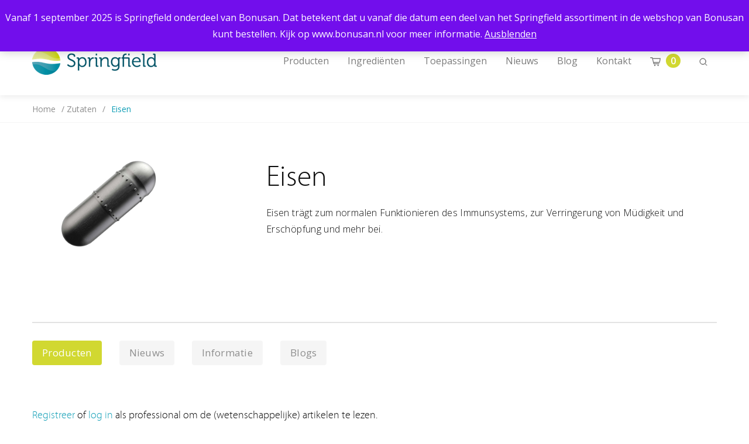

--- FILE ---
content_type: text/html; charset=UTF-8
request_url: https://springfieldnutra.com/de/zutaten/eisen/
body_size: 12738
content:

<!doctype html>
<html lang="de-DE" class="no-js">
<head>
	<meta charset="utf-8">
	<meta http-equiv="x-ua-compatible" content="ie=edge">
	<meta name="viewport" content="width=device-width, initial-scale=1">
	<meta name='robots' content='index, follow, max-image-preview:large, max-snippet:-1, max-video-preview:-1' />
	<style>img:is([sizes="auto" i], [sizes^="auto," i]) { contain-intrinsic-size: 3000px 1500px }</style>
	
	<!-- This site is optimized with the Yoast SEO Premium plugin v25.6 (Yoast SEO v25.6) - https://yoast.com/wordpress/plugins/seo/ -->
	<title>Eisen | Springfield Nutraceuticals</title>
	<link rel="canonical" href="https://springfieldnutra.com/de/zutaten/eisen/" />
	<script type="application/ld+json" class="yoast-schema-graph">{"@context":"https://schema.org","@graph":[{"@type":"WebPage","@id":"https://springfieldnutra.com/de/zutaten/eisen/","url":"https://springfieldnutra.com/de/zutaten/eisen/","name":"Eisen | Springfield Nutraceuticals","isPartOf":{"@id":"https://springfieldnutra.com/de/#website"},"primaryImageOfPage":{"@id":"https://springfieldnutra.com/de/zutaten/eisen/#primaryimage"},"image":{"@id":"https://springfieldnutra.com/de/zutaten/eisen/#primaryimage"},"thumbnailUrl":"https://springfieldnutra.com/app/uploads/2018/04/IJzer-supplementen-FE.jpg","datePublished":"2018-01-08T16:02:14+00:00","dateModified":"2018-08-10T13:12:09+00:00","breadcrumb":{"@id":"https://springfieldnutra.com/de/zutaten/eisen/#breadcrumb"},"inLanguage":"de","potentialAction":[{"@type":"ReadAction","target":["https://springfieldnutra.com/de/zutaten/eisen/"]}]},{"@type":"ImageObject","inLanguage":"de","@id":"https://springfieldnutra.com/de/zutaten/eisen/#primaryimage","url":"https://springfieldnutra.com/app/uploads/2018/04/IJzer-supplementen-FE.jpg","contentUrl":"https://springfieldnutra.com/app/uploads/2018/04/IJzer-supplementen-FE.jpg","width":1340,"height":780,"caption":"IJzer (FE) supplement"},{"@type":"BreadcrumbList","@id":"https://springfieldnutra.com/de/zutaten/eisen/#breadcrumb","itemListElement":[{"@type":"ListItem","position":1,"name":"Home","item":"https://springfieldnutra.com/de/"},{"@type":"ListItem","position":2,"name":"Zutaten","item":"https://springfieldnutra.com/de/zutaten/"},{"@type":"ListItem","position":3,"name":"Eisen"}]},{"@type":"WebSite","@id":"https://springfieldnutra.com/de/#website","url":"https://springfieldnutra.com/de/","name":"Springfield Nutraceuticals","description":"Voeding kan een positieve bijdrage leveren aan onze gezondheid.","publisher":{"@id":"https://springfieldnutra.com/de/#organization"},"potentialAction":[{"@type":"SearchAction","target":{"@type":"EntryPoint","urlTemplate":"https://springfieldnutra.com/de/?s={search_term_string}"},"query-input":{"@type":"PropertyValueSpecification","valueRequired":true,"valueName":"search_term_string"}}],"inLanguage":"de"},{"@type":"Organization","@id":"https://springfieldnutra.com/de/#organization","name":"Springfield Nutraceuticals","url":"https://springfieldnutra.com/de/","logo":{"@type":"ImageObject","inLanguage":"de","@id":"https://springfieldnutra.com/de/#/schema/logo/image/","url":"https://springfieldnutra.com/app/uploads/2018/01/Logo_Springfield.png","contentUrl":"https://springfieldnutra.com/app/uploads/2018/01/Logo_Springfield.png","width":213,"height":46,"caption":"Springfield Nutraceuticals"},"image":{"@id":"https://springfieldnutra.com/de/#/schema/logo/image/"},"sameAs":["https://www.facebook.com/springfieldnutra/about/","https://x.com/SpringfieldNutr","https://www.instagram.com/springfieldnutra/","https://www.linkedin.com/company/1665278","https://www.youtube.com/channel/UCI6lSWwNNHEzJ0SUTsgljvQ/about"]}]}</script>
	<!-- / Yoast SEO Premium plugin. -->


<link rel='dns-prefetch' href='//www.googletagmanager.com' />
<link rel='dns-prefetch' href='//fonts.googleapis.com' />
<link rel='stylesheet' id='wp-block-library-css' href='https://springfieldnutra.com/wp/wp-includes/css/dist/block-library/style.min.css?ver=be501ccdb7bec87cd3fa037a0034b50c' type='text/css' media='all' />
<style id='classic-theme-styles-inline-css' type='text/css'>
/*! This file is auto-generated */
.wp-block-button__link{color:#fff;background-color:#32373c;border-radius:9999px;box-shadow:none;text-decoration:none;padding:calc(.667em + 2px) calc(1.333em + 2px);font-size:1.125em}.wp-block-file__button{background:#32373c;color:#fff;text-decoration:none}
</style>
<link rel='stylesheet' id='select2-css' href='https://springfieldnutra.com/app/plugins/woocommerce/assets/css/select2.css?ver=10.0.4' type='text/css' media='all' />
<link rel='stylesheet' id='yith-wcaf-css' href='https://springfieldnutra.com/app/plugins/yith-woocommerce-affiliates-premium/assets/css/yith-wcaf.css?ver=be501ccdb7bec87cd3fa037a0034b50c' type='text/css' media='all' />
<style id='global-styles-inline-css' type='text/css'>
:root{--wp--preset--aspect-ratio--square: 1;--wp--preset--aspect-ratio--4-3: 4/3;--wp--preset--aspect-ratio--3-4: 3/4;--wp--preset--aspect-ratio--3-2: 3/2;--wp--preset--aspect-ratio--2-3: 2/3;--wp--preset--aspect-ratio--16-9: 16/9;--wp--preset--aspect-ratio--9-16: 9/16;--wp--preset--color--black: #000000;--wp--preset--color--cyan-bluish-gray: #abb8c3;--wp--preset--color--white: #ffffff;--wp--preset--color--pale-pink: #f78da7;--wp--preset--color--vivid-red: #cf2e2e;--wp--preset--color--luminous-vivid-orange: #ff6900;--wp--preset--color--luminous-vivid-amber: #fcb900;--wp--preset--color--light-green-cyan: #7bdcb5;--wp--preset--color--vivid-green-cyan: #00d084;--wp--preset--color--pale-cyan-blue: #8ed1fc;--wp--preset--color--vivid-cyan-blue: #0693e3;--wp--preset--color--vivid-purple: #9b51e0;--wp--preset--gradient--vivid-cyan-blue-to-vivid-purple: linear-gradient(135deg,rgba(6,147,227,1) 0%,rgb(155,81,224) 100%);--wp--preset--gradient--light-green-cyan-to-vivid-green-cyan: linear-gradient(135deg,rgb(122,220,180) 0%,rgb(0,208,130) 100%);--wp--preset--gradient--luminous-vivid-amber-to-luminous-vivid-orange: linear-gradient(135deg,rgba(252,185,0,1) 0%,rgba(255,105,0,1) 100%);--wp--preset--gradient--luminous-vivid-orange-to-vivid-red: linear-gradient(135deg,rgba(255,105,0,1) 0%,rgb(207,46,46) 100%);--wp--preset--gradient--very-light-gray-to-cyan-bluish-gray: linear-gradient(135deg,rgb(238,238,238) 0%,rgb(169,184,195) 100%);--wp--preset--gradient--cool-to-warm-spectrum: linear-gradient(135deg,rgb(74,234,220) 0%,rgb(151,120,209) 20%,rgb(207,42,186) 40%,rgb(238,44,130) 60%,rgb(251,105,98) 80%,rgb(254,248,76) 100%);--wp--preset--gradient--blush-light-purple: linear-gradient(135deg,rgb(255,206,236) 0%,rgb(152,150,240) 100%);--wp--preset--gradient--blush-bordeaux: linear-gradient(135deg,rgb(254,205,165) 0%,rgb(254,45,45) 50%,rgb(107,0,62) 100%);--wp--preset--gradient--luminous-dusk: linear-gradient(135deg,rgb(255,203,112) 0%,rgb(199,81,192) 50%,rgb(65,88,208) 100%);--wp--preset--gradient--pale-ocean: linear-gradient(135deg,rgb(255,245,203) 0%,rgb(182,227,212) 50%,rgb(51,167,181) 100%);--wp--preset--gradient--electric-grass: linear-gradient(135deg,rgb(202,248,128) 0%,rgb(113,206,126) 100%);--wp--preset--gradient--midnight: linear-gradient(135deg,rgb(2,3,129) 0%,rgb(40,116,252) 100%);--wp--preset--font-size--small: 13px;--wp--preset--font-size--medium: 20px;--wp--preset--font-size--large: 36px;--wp--preset--font-size--x-large: 42px;--wp--preset--spacing--20: 0.44rem;--wp--preset--spacing--30: 0.67rem;--wp--preset--spacing--40: 1rem;--wp--preset--spacing--50: 1.5rem;--wp--preset--spacing--60: 2.25rem;--wp--preset--spacing--70: 3.38rem;--wp--preset--spacing--80: 5.06rem;--wp--preset--shadow--natural: 6px 6px 9px rgba(0, 0, 0, 0.2);--wp--preset--shadow--deep: 12px 12px 50px rgba(0, 0, 0, 0.4);--wp--preset--shadow--sharp: 6px 6px 0px rgba(0, 0, 0, 0.2);--wp--preset--shadow--outlined: 6px 6px 0px -3px rgba(255, 255, 255, 1), 6px 6px rgba(0, 0, 0, 1);--wp--preset--shadow--crisp: 6px 6px 0px rgba(0, 0, 0, 1);}:where(.is-layout-flex){gap: 0.5em;}:where(.is-layout-grid){gap: 0.5em;}body .is-layout-flex{display: flex;}.is-layout-flex{flex-wrap: wrap;align-items: center;}.is-layout-flex > :is(*, div){margin: 0;}body .is-layout-grid{display: grid;}.is-layout-grid > :is(*, div){margin: 0;}:where(.wp-block-columns.is-layout-flex){gap: 2em;}:where(.wp-block-columns.is-layout-grid){gap: 2em;}:where(.wp-block-post-template.is-layout-flex){gap: 1.25em;}:where(.wp-block-post-template.is-layout-grid){gap: 1.25em;}.has-black-color{color: var(--wp--preset--color--black) !important;}.has-cyan-bluish-gray-color{color: var(--wp--preset--color--cyan-bluish-gray) !important;}.has-white-color{color: var(--wp--preset--color--white) !important;}.has-pale-pink-color{color: var(--wp--preset--color--pale-pink) !important;}.has-vivid-red-color{color: var(--wp--preset--color--vivid-red) !important;}.has-luminous-vivid-orange-color{color: var(--wp--preset--color--luminous-vivid-orange) !important;}.has-luminous-vivid-amber-color{color: var(--wp--preset--color--luminous-vivid-amber) !important;}.has-light-green-cyan-color{color: var(--wp--preset--color--light-green-cyan) !important;}.has-vivid-green-cyan-color{color: var(--wp--preset--color--vivid-green-cyan) !important;}.has-pale-cyan-blue-color{color: var(--wp--preset--color--pale-cyan-blue) !important;}.has-vivid-cyan-blue-color{color: var(--wp--preset--color--vivid-cyan-blue) !important;}.has-vivid-purple-color{color: var(--wp--preset--color--vivid-purple) !important;}.has-black-background-color{background-color: var(--wp--preset--color--black) !important;}.has-cyan-bluish-gray-background-color{background-color: var(--wp--preset--color--cyan-bluish-gray) !important;}.has-white-background-color{background-color: var(--wp--preset--color--white) !important;}.has-pale-pink-background-color{background-color: var(--wp--preset--color--pale-pink) !important;}.has-vivid-red-background-color{background-color: var(--wp--preset--color--vivid-red) !important;}.has-luminous-vivid-orange-background-color{background-color: var(--wp--preset--color--luminous-vivid-orange) !important;}.has-luminous-vivid-amber-background-color{background-color: var(--wp--preset--color--luminous-vivid-amber) !important;}.has-light-green-cyan-background-color{background-color: var(--wp--preset--color--light-green-cyan) !important;}.has-vivid-green-cyan-background-color{background-color: var(--wp--preset--color--vivid-green-cyan) !important;}.has-pale-cyan-blue-background-color{background-color: var(--wp--preset--color--pale-cyan-blue) !important;}.has-vivid-cyan-blue-background-color{background-color: var(--wp--preset--color--vivid-cyan-blue) !important;}.has-vivid-purple-background-color{background-color: var(--wp--preset--color--vivid-purple) !important;}.has-black-border-color{border-color: var(--wp--preset--color--black) !important;}.has-cyan-bluish-gray-border-color{border-color: var(--wp--preset--color--cyan-bluish-gray) !important;}.has-white-border-color{border-color: var(--wp--preset--color--white) !important;}.has-pale-pink-border-color{border-color: var(--wp--preset--color--pale-pink) !important;}.has-vivid-red-border-color{border-color: var(--wp--preset--color--vivid-red) !important;}.has-luminous-vivid-orange-border-color{border-color: var(--wp--preset--color--luminous-vivid-orange) !important;}.has-luminous-vivid-amber-border-color{border-color: var(--wp--preset--color--luminous-vivid-amber) !important;}.has-light-green-cyan-border-color{border-color: var(--wp--preset--color--light-green-cyan) !important;}.has-vivid-green-cyan-border-color{border-color: var(--wp--preset--color--vivid-green-cyan) !important;}.has-pale-cyan-blue-border-color{border-color: var(--wp--preset--color--pale-cyan-blue) !important;}.has-vivid-cyan-blue-border-color{border-color: var(--wp--preset--color--vivid-cyan-blue) !important;}.has-vivid-purple-border-color{border-color: var(--wp--preset--color--vivid-purple) !important;}.has-vivid-cyan-blue-to-vivid-purple-gradient-background{background: var(--wp--preset--gradient--vivid-cyan-blue-to-vivid-purple) !important;}.has-light-green-cyan-to-vivid-green-cyan-gradient-background{background: var(--wp--preset--gradient--light-green-cyan-to-vivid-green-cyan) !important;}.has-luminous-vivid-amber-to-luminous-vivid-orange-gradient-background{background: var(--wp--preset--gradient--luminous-vivid-amber-to-luminous-vivid-orange) !important;}.has-luminous-vivid-orange-to-vivid-red-gradient-background{background: var(--wp--preset--gradient--luminous-vivid-orange-to-vivid-red) !important;}.has-very-light-gray-to-cyan-bluish-gray-gradient-background{background: var(--wp--preset--gradient--very-light-gray-to-cyan-bluish-gray) !important;}.has-cool-to-warm-spectrum-gradient-background{background: var(--wp--preset--gradient--cool-to-warm-spectrum) !important;}.has-blush-light-purple-gradient-background{background: var(--wp--preset--gradient--blush-light-purple) !important;}.has-blush-bordeaux-gradient-background{background: var(--wp--preset--gradient--blush-bordeaux) !important;}.has-luminous-dusk-gradient-background{background: var(--wp--preset--gradient--luminous-dusk) !important;}.has-pale-ocean-gradient-background{background: var(--wp--preset--gradient--pale-ocean) !important;}.has-electric-grass-gradient-background{background: var(--wp--preset--gradient--electric-grass) !important;}.has-midnight-gradient-background{background: var(--wp--preset--gradient--midnight) !important;}.has-small-font-size{font-size: var(--wp--preset--font-size--small) !important;}.has-medium-font-size{font-size: var(--wp--preset--font-size--medium) !important;}.has-large-font-size{font-size: var(--wp--preset--font-size--large) !important;}.has-x-large-font-size{font-size: var(--wp--preset--font-size--x-large) !important;}
:where(.wp-block-post-template.is-layout-flex){gap: 1.25em;}:where(.wp-block-post-template.is-layout-grid){gap: 1.25em;}
:where(.wp-block-columns.is-layout-flex){gap: 2em;}:where(.wp-block-columns.is-layout-grid){gap: 2em;}
:root :where(.wp-block-pullquote){font-size: 1.5em;line-height: 1.6;}
</style>
<link rel='stylesheet' id='woocommerce-layout-css' href='https://springfieldnutra.com/app/plugins/woocommerce/assets/css/woocommerce-layout.css?ver=10.0.4' type='text/css' media='all' />
<link rel='stylesheet' id='woocommerce-smallscreen-css' href='https://springfieldnutra.com/app/plugins/woocommerce/assets/css/woocommerce-smallscreen.css?ver=10.0.4' type='text/css' media='only screen and (max-width: 768px)' />
<link rel='stylesheet' id='woocommerce-general-css' href='https://springfieldnutra.com/app/plugins/woocommerce/assets/css/woocommerce.css?ver=10.0.4' type='text/css' media='all' />
<style id='woocommerce-inline-inline-css' type='text/css'>
.woocommerce form .form-row .required { visibility: visible; }
</style>
<link rel='stylesheet' id='woo_discount_rules-customize-table-ui-css-css' href='https://springfieldnutra.com/app/plugins/woo-discount-rules/v2/Assets/Css/customize-table.css?ver=2.3.7' type='text/css' media='all' />
<link rel='stylesheet' id='brands-styles-css' href='https://springfieldnutra.com/app/plugins/woocommerce/assets/css/brands.css?ver=10.0.4' type='text/css' media='all' />
<link rel='stylesheet' id='searchwp-forms-css' href='https://springfieldnutra.com/app/plugins/searchwp/assets/css/frontend/search-forms.min.css?ver=4.4.0' type='text/css' media='all' />
<link rel='stylesheet' id='woo_discount_pro_style-css' href='https://springfieldnutra.com/app/plugins/woo-discount-rules-pro/Assets/Css/awdr_style.css?ver=2.3.13' type='text/css' media='all' />
<link rel='stylesheet' id='springfield_fonts_css-css' href='//fonts.googleapis.com/css?family=Open+Sans%3A300%2C400%2C600%2C700%2C800&#038;ver=be501ccdb7bec87cd3fa037a0034b50c' type='text/css' media='all' />
<link rel='stylesheet' id='springfield_theme_css-css' href='https://springfieldnutra.com/app/themes/springfieldnutra/dist/styles/main-7078afd1ee.css' type='text/css' media='all' />
<script type="text/javascript" id="woocommerce-google-analytics-integration-gtag-js-after">
/* <![CDATA[ */
/* Google Analytics for WooCommerce (gtag.js) */
					window.dataLayer = window.dataLayer || [];
					function gtag(){dataLayer.push(arguments);}
					// Set up default consent state.
					for ( const mode of [{"analytics_storage":"denied","ad_storage":"denied","ad_user_data":"denied","ad_personalization":"denied","region":["AT","BE","BG","HR","CY","CZ","DK","EE","FI","FR","DE","GR","HU","IS","IE","IT","LV","LI","LT","LU","MT","NL","NO","PL","PT","RO","SK","SI","ES","SE","GB","CH"]}] || [] ) {
						gtag( "consent", "default", { "wait_for_update": 500, ...mode } );
					}
					gtag("js", new Date());
					gtag("set", "developer_id.dOGY3NW", true);
					gtag("config", "G-ZSJ7YKP3EZ", {"track_404":true,"allow_google_signals":false,"logged_in":false,"linker":{"domains":[],"allow_incoming":false},"custom_map":{"dimension1":"logged_in"}});
/* ]]> */
</script>
<script type="text/javascript" id="wpml-cookie-js-extra">
/* <![CDATA[ */
var wpml_cookies = {"wp-wpml_current_language":{"value":"de","expires":1,"path":"\/"}};
var wpml_cookies = {"wp-wpml_current_language":{"value":"de","expires":1,"path":"\/"}};
/* ]]> */
</script>
<script type="text/javascript" src="https://springfieldnutra.com/app/plugins/sitepress-multilingual-cms/res/js/cookies/language-cookie.js?ver=476000" id="wpml-cookie-js" defer="defer" data-wp-strategy="defer"></script>
<script type="text/javascript" src="https://springfieldnutra.com/wp/wp-includes/js/jquery/jquery.min.js?ver=3.7.1" id="jquery-core-js"></script>
<script type="text/javascript" src="https://springfieldnutra.com/wp/wp-includes/js/jquery/jquery-migrate.min.js?ver=3.4.1" id="jquery-migrate-js"></script>
<script type="text/javascript" src="https://springfieldnutra.com/app/plugins/woocommerce/assets/js/jquery-blockui/jquery.blockUI.min.js?ver=2.7.0-wc.10.0.4" id="jquery-blockui-js" defer="defer" data-wp-strategy="defer"></script>
<script type="text/javascript" src="https://springfieldnutra.com/app/plugins/woocommerce/assets/js/js-cookie/js.cookie.min.js?ver=2.1.4-wc.10.0.4" id="js-cookie-js" defer="defer" data-wp-strategy="defer"></script>
<script type="text/javascript" id="woocommerce-js-extra">
/* <![CDATA[ */
var woocommerce_params = {"ajax_url":"\/wp\/wp-admin\/admin-ajax.php?lang=de","wc_ajax_url":"\/de\/?wc-ajax=%%endpoint%%","i18n_password_show":"Passwort anzeigen","i18n_password_hide":"Passwort verbergen"};
/* ]]> */
</script>
<script type="text/javascript" src="https://springfieldnutra.com/app/plugins/woocommerce/assets/js/frontend/woocommerce.min.js?ver=10.0.4" id="woocommerce-js" defer="defer" data-wp-strategy="defer"></script>
<script type="text/javascript" id="awdr-main-js-extra">
/* <![CDATA[ */
var awdr_params = {"ajaxurl":"https:\/\/springfieldnutra.com\/wp\/wp-admin\/admin-ajax.php","nonce":"d4adcfc7aa","enable_update_price_with_qty":"show_when_matched","refresh_order_review":"0","custom_target_simple_product":"","custom_target_variable_product":"","js_init_trigger":"","awdr_opacity_to_bulk_table":"","awdr_dynamic_bulk_table_status":"0","awdr_dynamic_bulk_table_off":"on","custom_simple_product_id_selector":"","custom_variable_product_id_selector":""};
/* ]]> */
</script>
<script type="text/javascript" src="https://springfieldnutra.com/app/plugins/woo-discount-rules/v2/Assets/Js/site_main.js?ver=2.3.7" id="awdr-main-js"></script>
<script type="text/javascript" src="https://springfieldnutra.com/app/plugins/woo-discount-rules/v2/Assets/Js/awdr-dynamic-price.js?ver=2.3.7" id="awdr-dynamic-price-js"></script>
<link rel="https://api.w.org/" href="https://springfieldnutra.com/de/wp-json/" /><link rel="alternate" title="oEmbed (JSON)" type="application/json+oembed" href="https://springfieldnutra.com/de/wp-json/oembed/1.0/embed?url=https%3A%2F%2Fspringfieldnutra.com%2Fde%2Fzutaten%2Feisen%2F" />
<link rel="alternate" title="oEmbed (XML)" type="text/xml+oembed" href="https://springfieldnutra.com/de/wp-json/oembed/1.0/embed?url=https%3A%2F%2Fspringfieldnutra.com%2Fde%2Fzutaten%2Feisen%2F&#038;format=xml" />
<meta name="generator" content="WPML ver:4.7.6 stt:38,1,4,3;" />
<meta name="facebook-domain-verification" content="vuv92v4dkyda752o39cd51ujs1avo7" />	<noscript><style>.woocommerce-product-gallery{ opacity: 1 !important; }</style></noscript>
	<link rel="icon" href="https://springfieldnutra.com/app/uploads/2017/12/cropped-Springfield-32x32.png" sizes="32x32" />
<link rel="icon" href="https://springfieldnutra.com/app/uploads/2017/12/cropped-Springfield-192x192.png" sizes="192x192" />
<link rel="apple-touch-icon" href="https://springfieldnutra.com/app/uploads/2017/12/cropped-Springfield-180x180.png" />
<meta name="msapplication-TileImage" content="https://springfieldnutra.com/app/uploads/2017/12/cropped-Springfield-270x270.png" />

	<!-- Facebook Pixel Code -->
	<script>
		!function(f,b,e,v,n,t,s)
		{if(f.fbq)return;n=f.fbq=function(){n.callMethod?
			n.callMethod.apply(n,arguments):n.queue.push(arguments)};
			if(!f._fbq)f._fbq=n;n.push=n;n.loaded=!0;n.version='2.0';
			n.queue=[];t=b.createElement(e);t.async=!0;
			t.src=v;s=b.getElementsByTagName(e)[0];
			s.parentNode.insertBefore(t,s)}(window, document,'script',
			'https://connect.facebook.net/en_US/fbevents.js');
		fbq('init', '992575514281536');
		fbq('track', 'PageView');
	</script>
	<noscript>
		<img height="1" width="1" style="display:none"
		     src="https://www.facebook.com/tr?id=992575514281536&ev=PageView&noscript=1"/>
	</noscript>
	<!-- End Facebook Pixel Code -->

</head>
<body class="wp-singular ingredients-template-default single single-ingredients postid-7249 wp-theme-springfieldnutra theme-springfieldnutra woocommerce-demo-store woocommerce-no-js eisen">
<p role="complementary" aria-label="Shop-Mitteilung" class="woocommerce-store-notice demo_store" data-notice-id="d334fb08335f08bd05264bf9da243f69" style="display:none;">Vanaf 1 september 2025 is Springfield onderdeel van Bonusan. Dat betekent dat u vanaf die datum een deel van het Springfield assortiment in de webshop van Bonusan kunt bestellen. Kijk op www.bonusan.nl voor meer informatie. <a role="button" href="#" class="woocommerce-store-notice__dismiss-link">Ausblenden</a></p><!--[if IE]>
<div class="alert alert-warning">
	U gebruikt een <strong>verouderde</strong> browser. <a href="http://browsehappy.com/">Upgrade je browser</a> om je ervaring op het web te verbeteren.</div>
<![endif]-->
<div class="off-canvas-wrapper">
	<div class="off-canvas-wrapper-inner" data-off-canvas-wrapper>
		<div class="off-canvas off-canvas__wrapper position-right" id="offCanvasLeft" data-off-canvas>
			<div class="off-canvas__mobile_menu">

	<div class="grid-x align-middle">
		<div class="cell auto">
										<a href="https://springfieldnutra.com/de/" rel="home">
					<img src="https://springfieldnutra.com/app/uploads/2018/01/Logo_Springfield.png" alt="Springfield Nutraceuticals">
				</a>
					</div>
		<div class="cell shrink">
			<span class="close-mobile-menu" data-close="offCanvasLeft" aria-hidden="true">&times;</span>
		</div>
	</div>

	<ul class="vertical menu drilldown" data-drilldown data-parent-link="true">
					<li id="menu-item-35968" class="menu-item menu-item-type-custom menu-item-object-custom menu-item-35968"><a href="https://springfieldnutra.com/producten/">Producten</a></li>
<li id="menu-item-178" class="menu-item menu-item-type-custom menu-item-object-custom current-menu-ancestor current-menu-parent menu-item-has-children menu-item-178"><a href="/ingredienten/">Ingrediënten</a>
<ul class="menu">
	<li id="menu-item-2048" class="menu-item menu-item-type-post_type menu-item-object-ingredients menu-item-2048"><a href="https://springfieldnutra.com/de/zutaten/alpha-liponsaure/">Alpha Liponsäure</a></li>
	<li id="menu-item-2049" class="menu-item menu-item-type-post_type menu-item-object-ingredients menu-item-2049"><a href="https://springfieldnutra.com/de/zutaten/aminosauren/">Aminosäuren</a></li>
	<li id="menu-item-2050" class="menu-item menu-item-type-post_type menu-item-object-ingredients menu-item-2050"><a href="https://springfieldnutra.com/de/zutaten/betaglukan/">Betaglukan</a></li>
	<li id="menu-item-11008" class="menu-item menu-item-type-post_type menu-item-object-ingredients menu-item-11008"><a href="https://springfieldnutra.com/de/zutaten/krauter/">Kräuter</a></li>
	<li id="menu-item-2051" class="menu-item menu-item-type-post_type menu-item-object-ingredients menu-item-2051"><a href="https://springfieldnutra.com/de/zutaten/calcium/">Calcium</a></li>
	<li id="menu-item-2052" class="menu-item menu-item-type-post_type menu-item-object-ingredients menu-item-2052"><a href="https://springfieldnutra.com/de/zutaten/citrus/">Zitrusfrüchte</a></li>
	<li id="menu-item-2053" class="menu-item menu-item-type-post_type menu-item-object-ingredients menu-item-2053"><a href="https://springfieldnutra.com/de/zutaten/coenzym-q10/">Coenzym Q10 (CoQ10)</a></li>
	<li id="menu-item-2054" class="menu-item menu-item-type-post_type menu-item-object-ingredients menu-item-2054"><a href="https://springfieldnutra.com/de/zutaten/kollagen/">Kollagen Typ II unvergällter</a></li>
	<li id="menu-item-2056" class="menu-item menu-item-type-post_type menu-item-object-ingredients menu-item-2056"><a href="https://springfieldnutra.com/de/zutaten/cranberries/">Cranberries</a></li>
	<li id="menu-item-2057" class="menu-item menu-item-type-post_type menu-item-object-ingredients menu-item-2057"><a href="https://springfieldnutra.com/de/zutaten/curcumin/">Curcumin</a></li>
	<li id="menu-item-2058" class="menu-item menu-item-type-post_type menu-item-object-ingredients menu-item-2058"><a href="https://springfieldnutra.com/de/zutaten/enzyme/">Enzyme</a></li>
	<li id="menu-item-2059" class="menu-item menu-item-type-post_type menu-item-object-ingredients menu-item-2059"><a href="https://springfieldnutra.com/de/zutaten/phosphatidylserin/">Phosphatidylserin</a></li>
	<li id="menu-item-2062" class="menu-item menu-item-type-post_type menu-item-object-ingredients menu-item-2062"><a href="https://springfieldnutra.com/de/zutaten/gruner-tee/">Grüner Tee</a></li>
	<li id="menu-item-4388" class="menu-item menu-item-type-post_type menu-item-object-ingredients menu-item-4388"><a href="https://springfieldnutra.com/de/zutaten/hyaluronsaure/">Hyaluronsäure</a></li>
	<li id="menu-item-2063" class="menu-item menu-item-type-post_type menu-item-object-ingredients current-menu-item menu-item-2063"><a href="https://springfieldnutra.com/de/zutaten/eisen/" aria-current="page">Eisen</a></li>
	<li id="menu-item-4389" class="menu-item menu-item-type-post_type menu-item-object-ingredients menu-item-4389"><a href="https://springfieldnutra.com/de/zutaten/lagerstroemia-speciosa/">Lagerstroemia speciosa</a></li>
	<li id="menu-item-2064" class="menu-item menu-item-type-post_type menu-item-object-ingredients menu-item-2064"><a href="https://springfieldnutra.com/de/zutaten/lutein-zeaxanthin/">Lutein und Zeaxanthin</a></li>
	<li id="menu-item-2065" class="menu-item menu-item-type-post_type menu-item-object-ingredients menu-item-2065"><a href="https://springfieldnutra.com/de/zutaten/magnesium/">Magnesium</a></li>
	<li id="menu-item-2066" class="menu-item menu-item-type-post_type menu-item-object-ingredients menu-item-2066"><a href="https://springfieldnutra.com/de/zutaten/mineralien/">Mineralien</a></li>
	<li id="menu-item-2067" class="menu-item menu-item-type-post_type menu-item-object-ingredients menu-item-2067"><a href="https://springfieldnutra.com/de/zutaten/msm-methylsulfonylmethan/">MSM (Methylsulfonylmethan)</a></li>
	<li id="menu-item-2068" class="menu-item menu-item-type-post_type menu-item-object-ingredients menu-item-2068"><a href="https://springfieldnutra.com/de/zutaten/nadh/">NADH</a></li>
	<li id="menu-item-2069" class="menu-item menu-item-type-post_type menu-item-object-ingredients menu-item-2069"><a href="https://springfieldnutra.com/de/zutaten/omega-3/">Omega-3-Fettsäuren</a></li>
	<li id="menu-item-2070" class="menu-item menu-item-type-post_type menu-item-object-ingredients menu-item-2070"><a href="https://springfieldnutra.com/de/zutaten/omega-6/">Omega-6-Fettsäuren</a></li>
	<li id="menu-item-2071" class="menu-item menu-item-type-post_type menu-item-object-ingredients menu-item-2071"><a href="https://springfieldnutra.com/de/zutaten/probiotika/">Probiotika</a></li>
	<li id="menu-item-2072" class="menu-item menu-item-type-post_type menu-item-object-ingredients menu-item-2072"><a href="https://springfieldnutra.com/de/zutaten/quercetin/">Quercetin</a></li>
	<li id="menu-item-2073" class="menu-item menu-item-type-post_type menu-item-object-ingredients menu-item-2073"><a href="https://springfieldnutra.com/de/zutaten/soja/">Soja</a></li>
	<li id="menu-item-2074" class="menu-item menu-item-type-post_type menu-item-object-ingredients menu-item-2074"><a href="https://springfieldnutra.com/de/zutaten/spezielle-zutaten/">Spezielle Zutaten</a></li>
	<li id="menu-item-2076" class="menu-item menu-item-type-post_type menu-item-object-ingredients menu-item-2076"><a href="https://springfieldnutra.com/de/zutaten/vitamin-b/">Vitamin B</a></li>
	<li id="menu-item-2077" class="menu-item menu-item-type-post_type menu-item-object-ingredients menu-item-2077"><a href="https://springfieldnutra.com/de/zutaten/vitamin-c/">Vitamin C</a></li>
	<li id="menu-item-2078" class="menu-item menu-item-type-post_type menu-item-object-ingredients menu-item-2078"><a href="https://springfieldnutra.com/de/zutaten/vitamin-d/">Vitamin D</a></li>
	<li id="menu-item-2079" class="menu-item menu-item-type-post_type menu-item-object-ingredients menu-item-2079"><a href="https://springfieldnutra.com/de/zutaten/vitamin-e/">Vitamin E</a></li>
	<li id="menu-item-2080" class="menu-item menu-item-type-post_type menu-item-object-ingredients menu-item-2080"><a href="https://springfieldnutra.com/de/zutaten/vitamin-k2/">Vitamin K2</a></li>
	<li id="menu-item-2081" class="menu-item menu-item-type-post_type menu-item-object-ingredients menu-item-2081"><a href="https://springfieldnutra.com/de/zutaten/molkenprotein/">Molkenprotein und anderes Protein</a></li>
	<li id="menu-item-2082" class="menu-item menu-item-type-post_type menu-item-object-ingredients menu-item-2082"><a href="https://springfieldnutra.com/de/zutaten/zink/">Zink</a></li>
</ul>
</li>
<li id="menu-item-251" class="menu-item menu-item-type-custom menu-item-object-custom menu-item-has-children menu-item-251"><a href="/toepassingen/">Toepassingen</a>
<ul class="menu">
	<li id="menu-item-4234" class="menu-item menu-item-type-post_type menu-item-object-application menu-item-4234"><a href="https://springfieldnutra.com/de/anwendungen/schwanger-und-baby/">Schwanger &amp; Baby</a></li>
	<li id="menu-item-2086" class="menu-item menu-item-type-post_type menu-item-object-application menu-item-2086"><a href="https://springfieldnutra.com/de/anwendungen/kinder/">Kinder</a></li>
	<li id="menu-item-2091" class="menu-item menu-item-type-post_type menu-item-object-application menu-item-2091"><a href="https://springfieldnutra.com/de/anwendungen/frau/">Frau</a></li>
	<li id="menu-item-2092" class="menu-item menu-item-type-post_type menu-item-object-application menu-item-2092"><a href="https://springfieldnutra.com/de/anwendungen/mann/">Mann</a></li>
	<li id="menu-item-2089" class="menu-item menu-item-type-post_type menu-item-object-application menu-item-2089"><a href="https://springfieldnutra.com/de/anwendungen/sport/">Sport</a></li>
	<li id="menu-item-4217" class="menu-item menu-item-type-post_type menu-item-object-application menu-item-4217"><a href="https://springfieldnutra.com/de/anwendungen/senioren/">Gesundes Altern</a></li>
	<li id="menu-item-2088" class="menu-item menu-item-type-post_type menu-item-object-application menu-item-2088"><a href="https://springfieldnutra.com/de/anwendungen/blase/">Blase</a></li>
	<li id="menu-item-4215" class="menu-item menu-item-type-post_type menu-item-object-application menu-item-4215"><a href="https://springfieldnutra.com/de/anwendungen/knochen/">Knochen</a></li>
	<li id="menu-item-2097" class="menu-item menu-item-type-post_type menu-item-object-application menu-item-2097"><a href="https://springfieldnutra.com/de/anwendungen/energie/">Energie</a></li>
	<li id="menu-item-2095" class="menu-item menu-item-type-post_type menu-item-object-application menu-item-2095"><a href="https://springfieldnutra.com/de/anwendungen/gelenke/">Gelenke</a></li>
	<li id="menu-item-2098" class="menu-item menu-item-type-post_type menu-item-object-application menu-item-2098"><a href="https://springfieldnutra.com/de/anwendungen/herz-und-blutgefase/">Herz und Blutgefäße</a></li>
	<li id="menu-item-2094" class="menu-item menu-item-type-post_type menu-item-object-application menu-item-2094"><a href="https://springfieldnutra.com/de/anwendungen/kopf/">Kopf</a></li>
	<li id="menu-item-4214" class="menu-item menu-item-type-post_type menu-item-object-application menu-item-4214"><a href="https://springfieldnutra.com/de/anwendungen/haut-haar/">Haut &amp; Haar</a></li>
	<li id="menu-item-2093" class="menu-item menu-item-type-post_type menu-item-object-application menu-item-2093"><a href="https://springfieldnutra.com/de/anwendungen/immunsystem/">Immunsystem</a></li>
	<li id="menu-item-4213" class="menu-item menu-item-type-post_type menu-item-object-application menu-item-4213"><a href="https://springfieldnutra.com/de/anwendungen/leber/">Leber</a></li>
	<li id="menu-item-16687" class="menu-item menu-item-type-post_type menu-item-object-application menu-item-16687"><a href="https://springfieldnutra.com/de/anwendungen/atemwege/">Atemwege</a></li>
	<li id="menu-item-4216" class="menu-item menu-item-type-post_type menu-item-object-application menu-item-4216"><a href="https://springfieldnutra.com/de/anwendungen/nieren/">Nieren</a></li>
	<li id="menu-item-2090" class="menu-item menu-item-type-post_type menu-item-object-application menu-item-2090"><a href="https://springfieldnutra.com/de/anwendungen/augen/">Augen</a></li>
	<li id="menu-item-4212" class="menu-item menu-item-type-post_type menu-item-object-application menu-item-4212"><a href="https://springfieldnutra.com/de/anwendungen/muskeln/">Muskeln</a></li>
	<li id="menu-item-2096" class="menu-item menu-item-type-post_type menu-item-object-application menu-item-2096"><a href="https://springfieldnutra.com/de/anwendungen/verdauung/">Verdauung</a></li>
</ul>
</li>
<li id="menu-item-129" class="menu-item menu-item-type-custom menu-item-object-custom menu-item-129"><a href="/nieuws/">Nieuws</a></li>
<li id="menu-item-24341" class="menu-item menu-item-type-post_type_archive menu-item-object-blog menu-item-24341"><a href="https://springfieldnutra.com/de/blog/">Blog</a></li>
<li id="menu-item-465" class="menu-item menu-item-type-post_type menu-item-object-page menu-item-465"><a href="https://springfieldnutra.com/de/kontakt/">Kontakt</a></li>
																	<li><a href="https://springfieldnutra.com/de/registrieren/">Registrieren</a></li>
									<li><a href="https://springfieldnutra.com/wp/wp-login.php?lang=de&redirect_to=%2Fde%2Fzutaten%2Feisen%2F">Inloggen</a></li>
	</ul>
</div></div>

<div class="off-canvas-content" data-off-canvas-content>
    <header class="header">
	<div class="title-bar first-bar" data-responsive-toggle="top-menu" data-hide-for="large">
		<div class="header-lang-menu">
			<div class="lang-menu"><ul class="lang"><li ><a href="https://springfieldnutra.com/ingredienten/ijzer/">NL</a></li><li ><a href="https://springfieldnutra.com/en/ingredients/iron/">EN</a></li><li ><a href="https://springfieldnutra.com/fr/ingredients/fer/">FR</a></li><li class="active"><a href="https://springfieldnutra.com/de/zutaten/eisen/">DE</a></li></ul></div>		</div>
		<div class="title-bar-right">
			<a href="https://springfieldnutra.com/de/" class="header__cart-icon">
				<img class="header__cart-image" src="https://springfieldnutra.com/app/themes/springfieldnutra/dist/images/icons/icon-cart-white.svg" alt="">
				<span class="top-bar-right__cart-amount">0</span>			</a>
			<button class="header-search__icon search-icon hide-for-large" type="button" data-open="mobileSearchbar"></button>
			<button class="menu-icon" type="button" data-open="offCanvasLeft"></button>
		</div>
	</div>
	<div class="second-bar">
		<div class="top-bar-left logo-mobile show-for-small hide-for-large">
			<ul class="menu">
				<li class="home">
																<a href="https://springfieldnutra.com/de/" rel="home">
							<img src="https://springfieldnutra.com/app/uploads/2018/01/Logo_Springfield.png" alt="Springfield Nutraceuticals">
						</a>
					
				</li>
			</ul>
		</div>
	</div>
	<div class="first-bar show-for-large">
		<div class="top-bar top-first-bar">
			<div class="top-bar-left">
				<div class="header-lang-menu">
					<div class="lang-menu"><ul class="lang"><li ><a href="https://springfieldnutra.com/ingredienten/ijzer/">NL</a></li><li ><a href="https://springfieldnutra.com/en/ingredients/iron/">EN</a></li><li ><a href="https://springfieldnutra.com/fr/ingredients/fer/">FR</a></li><li class="active"><a href="https://springfieldnutra.com/de/zutaten/eisen/">DE</a></li></ul></div>				</div>
			</div>
			<div class="top-bar-right">
				<div class="top-right-menu">
					<ul class="menu">
																																												<li><a href="https://springfieldnutra.com/de/registrieren/">Registrieren</a></li>
																																	<li><a href="https://springfieldnutra.com/wp/wp-login.php?lang=de&redirect_to=%2Fde%2Fzutaten%2Feisen%2F">Inloggen</a></li>
					</ul>
				</div>
			</div>
		</div>
	</div>

	<div class="grid-container header-search" id="headerSearch">
		<div class="grid-x grid-margin-x header-search__wrapper">
			<div class="cell small-12 large-4"></div>
			<div class="cell small-12 large-8">
				<form action="https://springfieldnutra.com/de/" method="get">
					<input type="text" class="header-search__input search-input" name="s" autocomplete="off"
					       placeholder="Waar ben je naar op zoek?">
				</form>
				<div class="header-search__close"></div>
			</div>
		</div>
	</div>

	<div class="grid-container">
		<div class="grid-x grid-margin-x">
			<div class="cell small-12">
				<div class="top-bar top-second-bar" id="top-menu">
					<div class="top-bar-left show-for-large">
																			<a class="logo" href="https://springfieldnutra.com/de/" rel="home">
								<img src="https://springfieldnutra.com/app/uploads/2018/01/Logo_Springfield.png" alt="Springfield Nutraceuticals">
							</a>
											</div>
					<div class="top-bar-right">
						<ul class="dropdown menu vertical large-horizontal header-menu" data-dropdown-menu>
															<li class="menu-item menu-item-type-custom menu-item-object-custom menu-item-35968"><a href="https://springfieldnutra.com/producten/">Producten</a></li>
<li class="menu-item menu-item-type-custom menu-item-object-custom current-menu-ancestor current-menu-parent menu-item-has-children menu-item-178"><a href="/ingredienten/">Ingrediënten</a>
<div class="sub-menu-container"><div class="grid-container"><div class="grid-x grid-margin-x">

<div class="cell medium-3"><ul class="menu vertical col1">
	<li class="menu-item menu-item-type-post_type menu-item-object-ingredients menu-item-2048"><a href="https://springfieldnutra.com/de/zutaten/alpha-liponsaure/">Alpha Liponsäure</a></li>
	<li class="menu-item menu-item-type-post_type menu-item-object-ingredients menu-item-2049"><a href="https://springfieldnutra.com/de/zutaten/aminosauren/">Aminosäuren</a></li>
	<li class="menu-item menu-item-type-post_type menu-item-object-ingredients menu-item-2050"><a href="https://springfieldnutra.com/de/zutaten/betaglukan/">Betaglukan</a></li>
	<li class="menu-item menu-item-type-post_type menu-item-object-ingredients menu-item-11008"><a href="https://springfieldnutra.com/de/zutaten/krauter/">Kräuter</a></li>
	<li class="menu-item menu-item-type-post_type menu-item-object-ingredients menu-item-2051"><a href="https://springfieldnutra.com/de/zutaten/calcium/">Calcium</a></li>
	<li class="menu-item menu-item-type-post_type menu-item-object-ingredients menu-item-2052"><a href="https://springfieldnutra.com/de/zutaten/citrus/">Zitrusfrüchte</a></li>
	<li class="menu-item menu-item-type-post_type menu-item-object-ingredients menu-item-2053"><a href="https://springfieldnutra.com/de/zutaten/coenzym-q10/">Coenzym Q10 (CoQ10)</a></li>
	<li class="menu-item menu-item-type-post_type menu-item-object-ingredients menu-item-2054"><a href="https://springfieldnutra.com/de/zutaten/kollagen/">Kollagen Typ II unvergällter</a></li>
	<li class="menu-item menu-item-type-post_type menu-item-object-ingredients menu-item-2056"><a href="https://springfieldnutra.com/de/zutaten/cranberries/">Cranberries</a></li>
	<li class="menu-item menu-item-type-post_type menu-item-object-ingredients menu-item-2057"><a href="https://springfieldnutra.com/de/zutaten/curcumin/">Curcumin</a></li>
</ul></div><div class="cell medium-3"><ul class="menu vertical col2">	<li class="menu-item menu-item-type-post_type menu-item-object-ingredients menu-item-2058"><a href="https://springfieldnutra.com/de/zutaten/enzyme/">Enzyme</a></li>
	<li class="menu-item menu-item-type-post_type menu-item-object-ingredients menu-item-2059"><a href="https://springfieldnutra.com/de/zutaten/phosphatidylserin/">Phosphatidylserin</a></li>
	<li class="menu-item menu-item-type-post_type menu-item-object-ingredients menu-item-2062"><a href="https://springfieldnutra.com/de/zutaten/gruner-tee/">Grüner Tee</a></li>
	<li class="menu-item menu-item-type-post_type menu-item-object-ingredients menu-item-4388"><a href="https://springfieldnutra.com/de/zutaten/hyaluronsaure/">Hyaluronsäure</a></li>
	<li class="menu-item menu-item-type-post_type menu-item-object-ingredients current-menu-item menu-item-2063"><a href="https://springfieldnutra.com/de/zutaten/eisen/" aria-current="page">Eisen</a></li>
	<li class="menu-item menu-item-type-post_type menu-item-object-ingredients menu-item-4389"><a href="https://springfieldnutra.com/de/zutaten/lagerstroemia-speciosa/">Lagerstroemia speciosa</a></li>
	<li class="menu-item menu-item-type-post_type menu-item-object-ingredients menu-item-2064"><a href="https://springfieldnutra.com/de/zutaten/lutein-zeaxanthin/">Lutein und Zeaxanthin</a></li>
	<li class="menu-item menu-item-type-post_type menu-item-object-ingredients menu-item-2065"><a href="https://springfieldnutra.com/de/zutaten/magnesium/">Magnesium</a></li>
</ul></div><div class="cell medium-3"><ul class="menu vertical col3">	<li class="menu-item menu-item-type-post_type menu-item-object-ingredients menu-item-2066"><a href="https://springfieldnutra.com/de/zutaten/mineralien/">Mineralien</a></li>
	<li class="menu-item menu-item-type-post_type menu-item-object-ingredients menu-item-2067"><a href="https://springfieldnutra.com/de/zutaten/msm-methylsulfonylmethan/">MSM (Methylsulfonylmethan)</a></li>
	<li class="menu-item menu-item-type-post_type menu-item-object-ingredients menu-item-2068"><a href="https://springfieldnutra.com/de/zutaten/nadh/">NADH</a></li>
	<li class="menu-item menu-item-type-post_type menu-item-object-ingredients menu-item-2069"><a href="https://springfieldnutra.com/de/zutaten/omega-3/">Omega-3-Fettsäuren</a></li>
	<li class="menu-item menu-item-type-post_type menu-item-object-ingredients menu-item-2070"><a href="https://springfieldnutra.com/de/zutaten/omega-6/">Omega-6-Fettsäuren</a></li>
	<li class="menu-item menu-item-type-post_type menu-item-object-ingredients menu-item-2071"><a href="https://springfieldnutra.com/de/zutaten/probiotika/">Probiotika</a></li>
	<li class="menu-item menu-item-type-post_type menu-item-object-ingredients menu-item-2072"><a href="https://springfieldnutra.com/de/zutaten/quercetin/">Quercetin</a></li>
	<li class="menu-item menu-item-type-post_type menu-item-object-ingredients menu-item-2073"><a href="https://springfieldnutra.com/de/zutaten/soja/">Soja</a></li>
</ul></div><div class="cell medium-3"><ul class="menu vertical col4">	<li class="menu-item menu-item-type-post_type menu-item-object-ingredients menu-item-2074"><a href="https://springfieldnutra.com/de/zutaten/spezielle-zutaten/">Spezielle Zutaten</a></li>
	<li class="menu-item menu-item-type-post_type menu-item-object-ingredients menu-item-2076"><a href="https://springfieldnutra.com/de/zutaten/vitamin-b/">Vitamin B</a></li>
	<li class="menu-item menu-item-type-post_type menu-item-object-ingredients menu-item-2077"><a href="https://springfieldnutra.com/de/zutaten/vitamin-c/">Vitamin C</a></li>
	<li class="menu-item menu-item-type-post_type menu-item-object-ingredients menu-item-2078"><a href="https://springfieldnutra.com/de/zutaten/vitamin-d/">Vitamin D</a></li>
	<li class="menu-item menu-item-type-post_type menu-item-object-ingredients menu-item-2079"><a href="https://springfieldnutra.com/de/zutaten/vitamin-e/">Vitamin E</a></li>
	<li class="menu-item menu-item-type-post_type menu-item-object-ingredients menu-item-2080"><a href="https://springfieldnutra.com/de/zutaten/vitamin-k2/">Vitamin K2</a></li>
	<li class="menu-item menu-item-type-post_type menu-item-object-ingredients menu-item-2081"><a href="https://springfieldnutra.com/de/zutaten/molkenprotein/">Molkenprotein und anderes Protein</a></li>
	<li class="menu-item menu-item-type-post_type menu-item-object-ingredients menu-item-2082"><a href="https://springfieldnutra.com/de/zutaten/zink/">Zink</a></li>

	</ul></div>
</div></div><div class='wave wave-submenu'></div></div>
</li>
<li class="menu-item menu-item-type-custom menu-item-object-custom menu-item-has-children menu-item-251"><a href="/toepassingen/">Toepassingen</a>
<div class="sub-menu-container"><div class="grid-container"><div class="grid-x grid-margin-x">

<div class="cell medium-3"><ul class="menu vertical col1">
	<li class="menu-item menu-item-type-post_type menu-item-object-application menu-item-4234"><a href="https://springfieldnutra.com/de/anwendungen/schwanger-und-baby/">Schwanger &amp; Baby</a></li>
	<li class="menu-item menu-item-type-post_type menu-item-object-application menu-item-2086"><a href="https://springfieldnutra.com/de/anwendungen/kinder/">Kinder</a></li>
	<li class="menu-item menu-item-type-post_type menu-item-object-application menu-item-2091"><a href="https://springfieldnutra.com/de/anwendungen/frau/">Frau</a></li>
	<li class="menu-item menu-item-type-post_type menu-item-object-application menu-item-2092"><a href="https://springfieldnutra.com/de/anwendungen/mann/">Mann</a></li>
	<li class="menu-item menu-item-type-post_type menu-item-object-application menu-item-2089"><a href="https://springfieldnutra.com/de/anwendungen/sport/">Sport</a></li>
	<li class="menu-item menu-item-type-post_type menu-item-object-application menu-item-4217"><a href="https://springfieldnutra.com/de/anwendungen/senioren/">Gesundes Altern</a></li>
</ul></div><div class="cell medium-3"><ul class="menu vertical col2">	<li class="menu-item menu-item-type-post_type menu-item-object-application menu-item-2088"><a href="https://springfieldnutra.com/de/anwendungen/blase/">Blase</a></li>
	<li class="menu-item menu-item-type-post_type menu-item-object-application menu-item-4215"><a href="https://springfieldnutra.com/de/anwendungen/knochen/">Knochen</a></li>
	<li class="menu-item menu-item-type-post_type menu-item-object-application menu-item-2097"><a href="https://springfieldnutra.com/de/anwendungen/energie/">Energie</a></li>
	<li class="menu-item menu-item-type-post_type menu-item-object-application menu-item-2095"><a href="https://springfieldnutra.com/de/anwendungen/gelenke/">Gelenke</a></li>
	<li class="menu-item menu-item-type-post_type menu-item-object-application menu-item-2098"><a href="https://springfieldnutra.com/de/anwendungen/herz-und-blutgefase/">Herz und Blutgefäße</a></li>
</ul></div><div class="cell medium-3"><ul class="menu vertical col3">	<li class="menu-item menu-item-type-post_type menu-item-object-application menu-item-2094"><a href="https://springfieldnutra.com/de/anwendungen/kopf/">Kopf</a></li>
	<li class="menu-item menu-item-type-post_type menu-item-object-application menu-item-4214"><a href="https://springfieldnutra.com/de/anwendungen/haut-haar/">Haut &amp; Haar</a></li>
	<li class="menu-item menu-item-type-post_type menu-item-object-application menu-item-2093"><a href="https://springfieldnutra.com/de/anwendungen/immunsystem/">Immunsystem</a></li>
	<li class="menu-item menu-item-type-post_type menu-item-object-application menu-item-4213"><a href="https://springfieldnutra.com/de/anwendungen/leber/">Leber</a></li>
	<li class="menu-item menu-item-type-post_type menu-item-object-application menu-item-16687"><a href="https://springfieldnutra.com/de/anwendungen/atemwege/">Atemwege</a></li>
</ul></div><div class="cell medium-3"><ul class="menu vertical col4">	<li class="menu-item menu-item-type-post_type menu-item-object-application menu-item-4216"><a href="https://springfieldnutra.com/de/anwendungen/nieren/">Nieren</a></li>
	<li class="menu-item menu-item-type-post_type menu-item-object-application menu-item-2090"><a href="https://springfieldnutra.com/de/anwendungen/augen/">Augen</a></li>
	<li class="menu-item menu-item-type-post_type menu-item-object-application menu-item-4212"><a href="https://springfieldnutra.com/de/anwendungen/muskeln/">Muskeln</a></li>
	<li class="menu-item menu-item-type-post_type menu-item-object-application menu-item-2096"><a href="https://springfieldnutra.com/de/anwendungen/verdauung/">Verdauung</a></li>

	</ul></div>
</div></div><div class='wave wave-submenu'></div></div>
</li>
<li class="menu-item menu-item-type-custom menu-item-object-custom menu-item-129"><a href="/nieuws/">Nieuws</a></li>
<li class="menu-item menu-item-type-post_type_archive menu-item-object-blog menu-item-24341"><a href="https://springfieldnutra.com/de/blog/">Blog</a></li>
<li class="menu-item menu-item-type-post_type menu-item-object-page menu-item-465"><a href="https://springfieldnutra.com/de/kontakt/">Kontakt</a></li>
																						<li>
									<a href="https://springfieldnutra.com/de/" class="top-bar-right__cart-icon">
										<img class="top-bar-right__cart-icon_img" src="https://springfieldnutra.com/app/themes/springfieldnutra/dist/images/icons/icon-cart.svg" alt="">
										<span class="top-bar-right__cart-amount">0</span>									</a>
								</li>
														<li>
								<a href="" class="top-bar-right__search-icon">
									<img src="https://springfieldnutra.com/app/themes/springfieldnutra/dist/images/search-icon.svg"
									     width="14" height="14" alt="">
								</a>
							</li>
						</ul>
					</div>
				</div>
			</div>
		</div>
	</div>
</header>

			<div class="header-breadcrumbs fullwidth">
			<div class="grid-container ">
				<div class="grid-x grid-margin-x">
					<div class="cell small-12">
						<div id="breadcrumbs"><span><span><a href="https://springfieldnutra.com/de/">Home</a></span> / <span><a href="https://springfieldnutra.com/de/zutaten/">Zutaten</a></span> / <span class="breadcrumb_last" aria-current="page">Eisen</span></span></div>					</div>
				</div>
			</div>
		</div>
	    <div class="wrap container" role="document">
        <div class="content content-detail">
            <main class="main">
                    <div class="content-single-ingredients">
        <div class="grid-x grid-margin-x">
            <div class="cell small-12 medium-4">
                <div class="content-single-ingredients__image">
					<img width="1340" height="780" src="https://springfieldnutra.com/app/uploads/2018/04/IJzer-supplementen-FE.jpg" class="attachment-post-thumbnail size-post-thumbnail wp-post-image" alt="IJzer (FE) supplement" decoding="async" fetchpriority="high" srcset="https://springfieldnutra.com/app/uploads/2018/04/IJzer-supplementen-FE.jpg 1340w, https://springfieldnutra.com/app/uploads/2018/04/IJzer-supplementen-FE-300x175.jpg 300w, https://springfieldnutra.com/app/uploads/2018/04/IJzer-supplementen-FE-1024x596.jpg 1024w, https://springfieldnutra.com/app/uploads/2018/04/IJzer-supplementen-FE-768x447.jpg 768w, https://springfieldnutra.com/app/uploads/2018/04/IJzer-supplementen-FE-80x47.jpg 80w, https://springfieldnutra.com/app/uploads/2018/04/IJzer-supplementen-FE-600x349.jpg 600w" sizes="(max-width: 1340px) 100vw, 1340px" />                </div>
            </div>
            <div class="cell small-12 medium-8 content-single-ingredients__text">
                <h1 class="content-single__title">Eisen</h1>
                <div class="content-single__content">
					<p>Eisen trägt zum normalen Funktionieren des Immunsystems, zur Verringerung von Müdigkeit und Erschöpfung und mehr bei.</p>
                </div>
            </div>
            <div class="cell large-12">
                <div id="articles" class="content-single-ingredients__line"></div>
	            		            <div class="content-single-ingredients__sub-info">
			            <div class="menu">
				            <a href="https://springfieldnutra.com/de/zutaten/eisen/?show=sf_product" id="show-product"
				               class="active button">Producten</a>
				            <a href="https://springfieldnutra.com/de/zutaten/eisen/?show=news" id="show-news"
				               class=" button">Nieuws</a>
				            <a href="https://springfieldnutra.com/de/zutaten/eisen/?show=information" id="show-information"
				               class=" button">Informatie</a>
				            <a href="https://springfieldnutra.com/de/zutaten/eisen/?show=blog" id="show-blog"
				               class=" button">Blogs</a>
			            </div>
		            </div>
	                            <div id="products">
						                		                <div class="cell large-12 content-single-ingredients__for-prof">
			                <a href="https://springfieldnutra.com/de/registrieren/">Registreer</a> of <a href="https://springfieldnutra.com/wp/wp-login.php?lang=de&#038;redirect_to=%2F">log in</a> als professional om de (wetenschappelijke) artikelen te lezen.		                </div>
	                                </div>
            </div>
        </div>
    </div>
            </main><!-- /.main -->
        </div><!-- /.content -->
    </div><!-- /.wrap -->
</div>
</div>
</div>


<div class="newsletter-block newsletter-block-detail">
    <div class="wave wave-newsletter-block-detail-top"></div>
    <div class="grid-container">
        <div class="grid-x">
            <div class="cell small-12 text-center">
                                <h1 class="newsletter-block__title">Folgen Sie uns in den sozialen Medien <br>und bleiben Sie über die neuesten Entwicklungen auf dem Laufenden</h1>        <div class="newsletter-block__social-menu">
            <ul class="menu">
                                        <li><a href="https://twitter.com/SpringfieldNutr" target="_blank" title="">
                    <img class="svginject" src="https://springfieldnutra.com/app/themes/springfieldnutra/dist/images/icons/icon-twitter.svg" alt="">
                </a>
            </li>
                                            <li><a href="https://www.facebook.com/springfieldnutra" target="_blank" title="">
                    <img class="svginject" src="https://springfieldnutra.com/app/themes/springfieldnutra/dist/images/icons/icon-facebook.svg" alt="">
                </a>
            </li>
                                            <li><a href="https://nl.linkedin.com/company/springfield-nutraceuticals" target="_blank" title="">
                    <img class="svginject" src="https://springfieldnutra.com/app/themes/springfieldnutra/dist/images/icons/icon-linkedin.svg" alt="">
                </a>
            </li>
                                                        <li><a href="https://www.youtube.com/channel/UCI6lSWwNNHEzJ0SUTsgljvQ" target="_blank" title="">
                    <img class="svginject" src="https://springfieldnutra.com/app/themes/springfieldnutra/dist/images/icons/icon-youtube.svg" alt="">
                </a>
            </li>
            </ul>        </div>
                </div>
        </div>
    </div>
    <div class="wave wave-newsletter-block-detail-bottom"></div>
</div><footer class="footer no-margin">
	<div class="wave wave-footer"></div>
	<div class="grid-container">
		<div class="grid-x grid-margin-x">
							<div class="small-12 medium-6 large-3 cell footer__column">
					<section class="widget sf_contact_widget-6 sf_contact_widget footer__widget"><h3>Niederlande &#8211; Hauptbüro</h3>
		
        <ul class="footer__contact-widget-list">
			                <li class="address">Springfield Nutraceuticals BV<br />
Simon Stevinstraat 15<br />
3261 MG Oud-Beijerland</li>			                <li class="email"><a href="mailto:info@springfieldnutra.com">info@springfieldnutra.com</a></li>			                <li class="phone"><a href="tel:+31 186-626173">+31 186-626173</a></li>        </ul>

		</section><section class="widget text-5 widget_text footer__widget">			<div class="textwidget"><p>KvK nr. 23054383<br />
BTW nr. NL 810341761B01</p>
<p><a href="http://springfieldnutra.com/de/copyright/"><span style="color: #ffffff;">COPYRIGHT© 2025 SPRINGFIELD</span></a></p>
</div>
		</section>				</div>
							<div class="small-12 medium-6 large-3 cell footer__column">
					<section class="widget block-3 widget_block widget_text footer__widget"></section><section class="widget block-4 widget_block footer__widget">
<div class="wp-block-columns is-layout-flex wp-container-core-columns-is-layout-9d6595d7 wp-block-columns-is-layout-flex">
<div class="wp-block-column is-layout-flow wp-block-column-is-layout-flow" style="flex-basis:100%"></div>
</div>
</section>				</div>
							<div class="small-12 medium-6 large-3 cell footer__column">
					<section class="widget nav_menu-6 widget_nav_menu footer__widget"></section>				</div>
							<div class="small-12 medium-6 large-3 cell footer__column">
									</div>
					</div>
	</div>
</footer>
<script type="speculationrules">
{"prefetch":[{"source":"document","where":{"and":[{"href_matches":"\/de\/*"},{"not":{"href_matches":["\/wp\/wp-*.php","\/wp\/wp-admin\/*","\/app\/uploads\/*","\/app\/*","\/app\/plugins\/*","\/app\/themes\/springfieldnutra\/*","\/de\/*\\?(.+)"]}},{"not":{"selector_matches":"a[rel~=\"nofollow\"]"}},{"not":{"selector_matches":".no-prefetch, .no-prefetch a"}}]},"eagerness":"conservative"}]}
</script>
	<script type='text/javascript'>
		(function () {
			var c = document.body.className;
			c = c.replace(/woocommerce-no-js/, 'woocommerce-js');
			document.body.className = c;
		})();
	</script>
	<link rel='stylesheet' id='wc-blocks-style-css' href='https://springfieldnutra.com/app/plugins/woocommerce/assets/client/blocks/wc-blocks.css?ver=wc-10.0.4' type='text/css' media='all' />
<style id='core-block-supports-inline-css' type='text/css'>
.wp-container-core-columns-is-layout-9d6595d7{flex-wrap:nowrap;}
</style>
<script type="text/javascript" src="https://www.googletagmanager.com/gtag/js?id=G-ZSJ7YKP3EZ" id="google-tag-manager-js" data-wp-strategy="async"></script>
<script type="text/javascript" src="https://springfieldnutra.com/wp/wp-includes/js/dist/hooks.min.js?ver=4d63a3d491d11ffd8ac6" id="wp-hooks-js"></script>
<script type="text/javascript" src="https://springfieldnutra.com/wp/wp-includes/js/dist/i18n.min.js?ver=5e580eb46a90c2b997e6" id="wp-i18n-js"></script>
<script type="text/javascript" id="wp-i18n-js-after">
/* <![CDATA[ */
wp.i18n.setLocaleData( { 'text direction\u0004ltr': [ 'ltr' ] } );
/* ]]> */
</script>
<script type="text/javascript" src="https://springfieldnutra.com/app/plugins/woocommerce-google-analytics-integration/assets/js/build/main.js?ver=50c6d17d67ef40d67991" id="woocommerce-google-analytics-integration-js"></script>
<script type="text/javascript" src="https://springfieldnutra.com/wp/wp-includes/js/jquery/ui/core.min.js?ver=1.13.3" id="jquery-ui-core-js"></script>
<script type="text/javascript" src="https://springfieldnutra.com/wp/wp-includes/js/jquery/ui/datepicker.min.js?ver=1.13.3" id="jquery-ui-datepicker-js"></script>
<script type="text/javascript" id="jquery-ui-datepicker-js-after">
/* <![CDATA[ */
jQuery(function(jQuery){jQuery.datepicker.setDefaults({"closeText":"Schlie\u00dfen","currentText":"Heute","monthNames":["Januar","Februar","M\u00e4rz","April","Mai","Juni","Juli","August","September","Oktober","November","Dezember"],"monthNamesShort":["Jan.","Feb.","M\u00e4rz","Apr.","Mai","Juni","Juli","Aug.","Sep.","Okt.","Nov.","Dez."],"nextText":"Weiter","prevText":"Zur\u00fcck","dayNames":["Sonntag","Montag","Dienstag","Mittwoch","Donnerstag","Freitag","Samstag"],"dayNamesShort":["So.","Mo.","Di.","Mi.","Do.","Fr.","Sa."],"dayNamesMin":["S","M","D","M","D","F","S"],"dateFormat":"d MM yy","firstDay":1,"isRTL":false});});
/* ]]> */
</script>
<script type="text/javascript" src="https://springfieldnutra.com/app/plugins/woocommerce/assets/js/selectWoo/selectWoo.full.min.js?ver=10.0.4" id="selectWoo-js" data-wp-strategy="defer"></script>
<script type="text/javascript" id="wc-country-select-js-extra">
/* <![CDATA[ */
var wc_country_select_params = {"countries":"[]","i18n_select_state_text":"W\u00e4hle eine Option\u2026","i18n_no_matches":"Keine Treffer gefunden","i18n_ajax_error":"Laden fehlgeschlagen","i18n_input_too_short_1":"Bitte 1 oder mehr Buchstaben eingeben","i18n_input_too_short_n":"Bitte %qty% oder mehr Buchstaben eingeben","i18n_input_too_long_1":"Bitte 1 Buchstaben l\u00f6schen","i18n_input_too_long_n":"Bitte %qty% Buchstaben l\u00f6schen","i18n_selection_too_long_1":"Du kannst nur 1 Produkt ausw\u00e4hlen","i18n_selection_too_long_n":"Du kannst nur %qty% Produkte ausw\u00e4hlen","i18n_load_more":"Weitere Ergebnisse anzeigen\u2026","i18n_searching":"Suche nach\u2026"};
/* ]]> */
</script>
<script type="text/javascript" src="https://springfieldnutra.com/app/plugins/woocommerce/assets/js/frontend/country-select.min.js?ver=10.0.4" id="wc-country-select-js" data-wp-strategy="defer"></script>
<script type="text/javascript" id="yith-wcaf-js-extra">
/* <![CDATA[ */
var yith_wcaf = {"labels":{"select2_i18n_matches_1":"One result is available, press enter to select it.","select2_i18n_matches_n":"%qty% results are available, use up and down arrow keys to navigate.","select2_i18n_no_matches":"Keine Treffer gefunden","select2_i18n_ajax_error":"Laden fehlgeschlagen","select2_i18n_input_too_short_1":"Bitte 1 oder mehr Buchstaben eingeben","select2_i18n_input_too_short_n":"Bitte %qty% oder mehr Buchstaben eingeben","select2_i18n_input_too_long_1":"Bitte 1 Buchstaben l\u00f6schen","select2_i18n_input_too_long_n":"Bitte %qty% Buchstaben l\u00f6schen","select2_i18n_selection_too_long_1":"Du kannst nur 1 Produkt ausw\u00e4hlen","select2_i18n_selection_too_long_n":"Du kannst nur %qty% Produkte ausw\u00e4hlen","select2_i18n_load_more":"Weitere Ergebnisse anzeigen&hellip;","select2_i18n_searching":"Suche nach&hellip;","link_copied_message":"URL kopiert"},"ajax_url":"https:\/\/springfieldnutra.com\/wp\/wp-admin\/admin-ajax.php","set_cookie_via_ajax":"","referral_var":"ref","search_products_nonce":"24d9c018f6","set_referrer_nonce":"99dd97c154","get_withdraw_amount":"69044ba3bb"};
/* ]]> */
</script>
<script type="text/javascript" src="https://springfieldnutra.com/app/plugins/yith-woocommerce-affiliates-premium/assets/js/yith-wcaf.min.js?ver=be501ccdb7bec87cd3fa037a0034b50c" id="yith-wcaf-js"></script>
<script type="text/javascript" src="https://springfieldnutra.com/app/plugins/woocommerce-eu-vat-assistant/src/embedded-framework/wc-aelia-foundation-classes-embedded/src/js/frontend/frontend.js" id="wc-aelia-foundation-classes-frontend-js"></script>
<script type="text/javascript" id="sf_popup-js-extra">
/* <![CDATA[ */
var sf_popup = {"popup_action":""};
/* ]]> */
</script>
<script type="text/javascript" src="https://springfieldnutra.com/app/plugins/springfield/assets/js/popup.js" id="sf_popup-js"></script>
<script type="text/javascript" id="cart-widget-js-extra">
/* <![CDATA[ */
var actions = {"is_lang_switched":"1","force_reset":"0"};
/* ]]> */
</script>
<script type="text/javascript" src="https://springfieldnutra.com/app/plugins/woocommerce-multilingual/res/js/cart_widget.min.js?ver=5.5.1" id="cart-widget-js" defer="defer" data-wp-strategy="defer"></script>
<script type="text/javascript" src="https://springfieldnutra.com/app/plugins/woocommerce/assets/js/sourcebuster/sourcebuster.min.js?ver=10.0.4" id="sourcebuster-js-js"></script>
<script type="text/javascript" id="wc-order-attribution-js-extra">
/* <![CDATA[ */
var wc_order_attribution = {"params":{"lifetime":1.0e-5,"session":30,"base64":false,"ajaxurl":"https:\/\/springfieldnutra.com\/wp\/wp-admin\/admin-ajax.php","prefix":"wc_order_attribution_","allowTracking":true},"fields":{"source_type":"current.typ","referrer":"current_add.rf","utm_campaign":"current.cmp","utm_source":"current.src","utm_medium":"current.mdm","utm_content":"current.cnt","utm_id":"current.id","utm_term":"current.trm","utm_source_platform":"current.plt","utm_creative_format":"current.fmt","utm_marketing_tactic":"current.tct","session_entry":"current_add.ep","session_start_time":"current_add.fd","session_pages":"session.pgs","session_count":"udata.vst","user_agent":"udata.uag"}};
/* ]]> */
</script>
<script type="text/javascript" src="https://springfieldnutra.com/app/plugins/woocommerce/assets/js/frontend/order-attribution.min.js?ver=10.0.4" id="wc-order-attribution-js"></script>
<script type="text/javascript" src="https://springfieldnutra.com/app/plugins/woo-discount-rules-pro/Assets/Js/awdr_pro.js?ver=2.3.13" id="woo_discount_pro_script-js"></script>
<script type="text/javascript" src="https://springfieldnutra.com/app/themes/springfieldnutra/dist/scripts/main-b4f4c3733f.js" id="springfield_theme_js-js"></script>
<script type="text/javascript" id="woocommerce-google-analytics-integration-data-js-after">
/* <![CDATA[ */
window.ga4w = { data: {"cart":{"items":[],"coupons":[],"totals":{"currency_code":"EUR","total_price":0,"currency_minor_unit":2}}}, settings: {"tracker_function_name":"gtag","events":["purchase","add_to_cart","remove_from_cart","view_item_list","select_content","view_item","begin_checkout"],"identifier":null} }; document.dispatchEvent(new Event("ga4w:ready"));
/* ]]> */
</script>
<script>var FWP_HTTP = FWP_HTTP || {}; FWP_HTTP.lang = 'de';</script></body>
</html>


--- FILE ---
content_type: image/svg+xml
request_url: https://springfieldnutra.com/app/themes/springfieldnutra/dist/images/icons/icon-linkedin.svg
body_size: 269
content:
<svg width="50" height="50" viewBox="0 0 26 26" xmlns="http://www.w3.org/2000/svg"><path d="M13 24.818c-6.527 0-11.818-5.29-11.818-11.818C1.182 6.473 6.472 1.182 13 1.182c6.527 0 11.818 5.291 11.818 11.818 0 6.527-5.29 11.818-11.818 11.818zM13 0C5.82 0 0 5.82 0 13s5.82 13 13 13 13-5.82 13-13S20.18 0 13 0zm3.166 11.218c-1.752 0-1.987 1.055-1.987 1.055l.003-1.046h-2.364v6.5h2.364v-3.545s0-1.19 1.004-1.19c.565 0 .769.528.769 1.19v3.545h2.363v-3.545c0-1.85-.804-2.964-2.152-2.964zm-7.893 6.51h2.354v-6.51H8.273v6.51zM9.45 8.272c-.65 0-1.177.53-1.177 1.183S8.8 10.64 9.45 10.64s1.177-.53 1.177-1.184A1.18 1.18 0 0 0 9.45 8.273z" fill="#FFF" fill-rule="evenodd"/></svg>

--- FILE ---
content_type: image/svg+xml
request_url: https://springfieldnutra.com/app/themes/springfieldnutra/dist/images/icons/icon-youtube.svg
body_size: 246
content:
<svg width="50" height="50" viewBox="0 0 26 26" xmlns="http://www.w3.org/2000/svg"><path d="M13 24.818c-6.527 0-11.818-5.29-11.818-11.818C1.182 6.473 6.472 1.182 13 1.182c6.527 0 11.818 5.291 11.818 11.818 0 6.527-5.29 11.818-11.818 11.818zM13 0C5.82 0 0 5.82 0 13s5.82 13 13 13 13-5.82 13-13S20.18 0 13 0zm-1.702 14.573c-.102.046-.22-.024-.22-.13v-3.548c0-.108.12-.178.223-.129l3.828 1.827a.141.141 0 0 1-.003.26l-3.828 1.72zM8.908 8C7.302 8 6 9.226 6 10.739v3.854c0 1.512 1.302 2.738 2.908 2.738h8.184c1.606 0 2.908-1.226 2.908-2.738v-3.854C20 9.226 18.698 8 17.092 8H8.908z" fill="#FFF"/></svg>